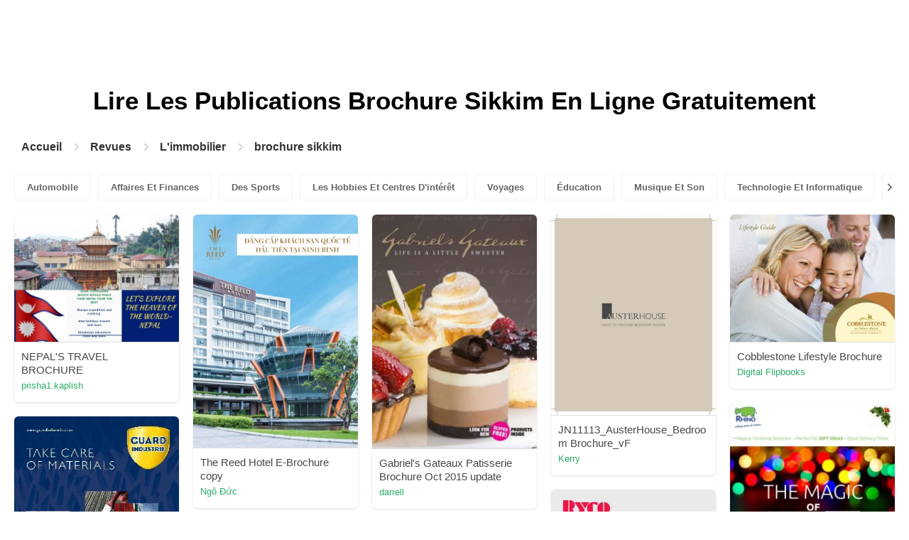

--- FILE ---
content_type: text/html; charset=UTF-8
request_url: https://content.pubhtml5.com/magazines/fr/l'immobilier/brochure-sikkim/
body_size: 8913
content:

<!DOCTYPE html>
<html lang="fr">

<head>
    <meta http-equiv="Content-Type" content="text/html; charset=utf-8" />
    <title>Lisez des magazines de Brochure sikkim gratuitement sur la plateforme de magazines numériques - PubHTML5 | Page 1</title>
    <meta name="author" content="pubhtml5.com" />
    <meta name="description" content="Explorez les derniers magazines de Brochure sikkim en ligne. Lisez les 40 ezines de Brochure sikkim publiés par les utilisateurs de PubHTML5 dans 2022-09-08. Pas de téléchargement, pas d'installation.Téléchargez le PDF sur PubHTML5 et publiez votre ezine de Brochure sikkim dès aujourd'hui!" />
    <meta name="keywords" content="magazines de Brochure sikkim en ligne gratuits, télécharger le magazine de Brochure sikkim, lire le revue de Brochure sikkim gratuitement, publication de magazines en ligne" />
    <meta name="viewport" content="width=device-width, initial-scale=1">
    <link rel="canonical" href="https://content.pubhtml5.com/magazines/fr/l'immobilier/brochure-sikkim/" />
    <link rel="icon" href="/favicon.ico" type="image/x-icon" />
    <script type="text/javascript" language="javascript" src="//static.pubhtml5.com/web/js/jquery-1.10.2.min.js"></script>
    <link rel="stylesheet" type="text/css" href="/css/common.css?3f59de9a179d90a27a78d860a45fde89">

    <meta name="viewport" content="width=device-width, initial-scale=1.0, minimum-scale=1.0, maximum-scale=1.0, user-scalable=no">

            <!--Start of heatmap.it Script-->
        <script type="text/javascript">
            (function() {
                var hm = document.createElement('script');
                hm.type = 'text/javascript';
                hm.async = true;
                hm.src = ('++u-heatmap-it+log-js').replace(/[+]/g, '/').replace(/-/g, '.');
                var s = document.getElementsByTagName('script')[0];
                s.parentNode.insertBefore(hm, s);
            })();
        </script>
        <!--End of heatmap.it Script-->
    
    <script type="application/ld+json">{"@context":"https://schema.org","@graph":[{"@type":"WebPage","id":"https://pubhtml5.com/magazines/fr/l'immobilier/brochure-sikkim.html#webpage","url":"https://pubhtml5.com/magazines/fr/l'immobilier/brochure-sikkim.html","name":"Lisez gratuitement des magazines de brochure sikkim sur la plateforme de magazines numériques PubHTML5","description":"Explorez les derniers magazines de brochure sikkim en ligne. Lisez les 40 ezines de brochure sikkim publiés par les utilisateurs de PubHTML5 dans 2022-09-08. Pas de téléchargement, pas d'installation.Téléchargez le PDF sur PubHTML5 et publiez votre ezine de brochure sikkim dès aujourd'hui!","inLanguage":"fr","isPartOf":{"@type":"WebSite","@id":"https://pubhtml5.com#website","url":"https://pubhtml5.com","name":"PubHTML5","publisher":{"@type":"Organization","@id":"https://pubhtml5.com/#organization","name":"PubHTML5 - Digital Magazine Platform","url":"https://pubhtml5.com/","logo":"https://pubhtml5.com/images/pubhtml5_logo.png"},"potentialAction":{"@type":"SearchAction","target":"https://pubhtml5.com/explore?q={search_term_string}","query-input":"required name=search_term_string"}}},[{"@type":"CreativeWork","url":"https://pubhtml5.com/eggs/wvoo/basic","name":"NEPAL'S TRAVEL BROCHURE","image":"https://online.pubhtml5.com/eggs/wvoo/files/shot.jpg","datePublished":"2022-08-28","author":{"@type":"Person","name":"prisha1.kaplish"},"publisher":{"@type":"Organization","name":"PubHTML5"},"potentialAction":{"@type":"ReadAction","target":{"@type":"EntryPoint","urlTemplate":"https://online.pubhtml5.com/eggs/wvoo/"}}},{"@type":"CreativeWork","url":"https://pubhtml5.com/hminx/gzoj/basic","name":"The Reed Hotel E-Brochure copy","image":"https://online.pubhtml5.com/hminx/gzoj/files/shot.jpg","datePublished":"2022-08-31","author":{"@type":"Person","name":"Ngô Đức"},"publisher":{"@type":"Organization","name":"PubHTML5"},"potentialAction":{"@type":"ReadAction","target":{"@type":"EntryPoint","urlTemplate":"https://online.pubhtml5.com/hminx/gzoj/"}}},{"@type":"CreativeWork","url":"https://pubhtml5.com/mltp/gdkt/basic","name":"Gabriel's Gateaux Patisserie Brochure Oct 2015 update","image":"https://online.pubhtml5.com/mltp/gdkt/files/shot.jpg","datePublished":"2022-08-24","author":{"@type":"Person","name":"darrell"},"publisher":{"@type":"Organization","name":"PubHTML5"},"potentialAction":{"@type":"ReadAction","target":{"@type":"EntryPoint","urlTemplate":"https://online.pubhtml5.com/mltp/gdkt/"}}},{"@type":"CreativeWork","url":"https://pubhtml5.com/xfgu/knwe/basic","name":"JN11113_AusterHouse_Bedroom Brochure_vF","image":"https://online.pubhtml5.com/xfgu/knwe/files/shot.jpg","datePublished":"2022-08-26","author":{"@type":"Person","name":"Kerry"},"publisher":{"@type":"Organization","name":"PubHTML5"},"potentialAction":{"@type":"ReadAction","target":{"@type":"EntryPoint","urlTemplate":"https://online.pubhtml5.com/xfgu/knwe/"}}},{"@type":"CreativeWork","url":"https://pubhtml5.com/fntj/knup/basic","name":"Cobblestone Lifestyle Brochure","image":"https://online.pubhtml5.com/fntj/knup/files/shot.jpg","datePublished":"2022-08-24","author":{"@type":"Person","name":"Digital Flipbooks"},"publisher":{"@type":"Organization","name":"PubHTML5"},"potentialAction":{"@type":"ReadAction","target":{"@type":"EntryPoint","urlTemplate":"https://online.pubhtml5.com/fntj/knup/"}}},{"@type":"CreativeWork","url":"https://pubhtml5.com/lldo/yphr/basic","name":"Xmas brochure","image":"https://online.pubhtml5.com/lldo/yphr/files/shot.jpg","datePublished":"2022-08-24","author":{"@type":"Person","name":"alex.eardley"},"publisher":{"@type":"Organization","name":"PubHTML5"},"potentialAction":{"@type":"ReadAction","target":{"@type":"EntryPoint","urlTemplate":"https://online.pubhtml5.com/lldo/yphr/"}}},{"@type":"CreativeWork","url":"https://pubhtml5.com/xvar/jkzk/basic","name":"2.6.97.1.1.10.2.1.1.1-GI-2020-BROCHURE-General","image":"https://online.pubhtml5.com/xvar/jkzk/files/shot.jpg","datePublished":"2022-08-26","author":{"@type":"Person","name":"abcd1234egh"},"publisher":{"@type":"Organization","name":"PubHTML5"},"potentialAction":{"@type":"ReadAction","target":{"@type":"EntryPoint","urlTemplate":"https://online.pubhtml5.com/xvar/jkzk/"}}},{"@type":"CreativeWork","url":"https://pubhtml5.com/bwdb/cjgz/basic","name":"RYCO-Crimper Program Brochure","image":"https://online.pubhtml5.com/bwdb/cjgz/files/shot.jpg","datePublished":"2022-08-27","author":{"@type":"Person","name":"Eduardo Macouzet"},"publisher":{"@type":"Organization","name":"PubHTML5"},"potentialAction":{"@type":"ReadAction","target":{"@type":"EntryPoint","urlTemplate":"https://online.pubhtml5.com/bwdb/cjgz/"}}},{"@type":"CreativeWork","url":"https://pubhtml5.com/xgte/leho/basic","name":"301120_Last FA Final_Digital_Compressed_EOY Christmas Brochure 2020","image":"https://online.pubhtml5.com/xgte/leho/files/shot.jpg","datePublished":"2022-08-27","author":{"@type":"Person","name":"Charlotte Low"},"publisher":{"@type":"Organization","name":"PubHTML5"},"potentialAction":{"@type":"ReadAction","target":{"@type":"EntryPoint","urlTemplate":"https://online.pubhtml5.com/xgte/leho/"}}},{"@type":"CreativeWork","url":"https://pubhtml5.com/gxao/rvbg/basic","name":"TMS Brochure Collection 2019","image":"https://online.pubhtml5.com/gxao/rvbg/files/shot.jpg","datePublished":"2022-08-25","author":{"@type":"Person","name":"TMS International B.V."},"publisher":{"@type":"Organization","name":"PubHTML5"},"potentialAction":{"@type":"ReadAction","target":{"@type":"EntryPoint","urlTemplate":"https://online.pubhtml5.com/gxao/rvbg/"}}},{"@type":"CreativeWork","url":"https://pubhtml5.com/vqbf/zccj/basic","name":"Cleyndert & Barr Brochure","image":"https://online.pubhtml5.com/vqbf/zccj/files/shot.jpg","datePublished":"2022-08-24","author":{"@type":"Person","name":"marcus"},"publisher":{"@type":"Organization","name":"PubHTML5"},"potentialAction":{"@type":"ReadAction","target":{"@type":"EntryPoint","urlTemplate":"https://online.pubhtml5.com/vqbf/zccj/"}}},{"@type":"CreativeWork","url":"https://pubhtml5.com/hfmd/wkmb/basic","name":"Nested Bean Brochure","image":"https://online.pubhtml5.com/hfmd/wkmb/files/shot.jpg","datePublished":"2022-08-24","author":{"@type":"Person","name":"marketing"},"publisher":{"@type":"Organization","name":"PubHTML5"},"potentialAction":{"@type":"ReadAction","target":{"@type":"EntryPoint","urlTemplate":"https://online.pubhtml5.com/hfmd/wkmb/"}}},{"@type":"CreativeWork","url":"https://pubhtml5.com/qofh/gzcy/basic","name":"JMG Utah Brochure","image":"https://online.pubhtml5.com/qofh/gzcy/files/shot.jpg","datePublished":"2022-08-26","author":{"@type":"Person","name":"The Jason Mitchell Group"},"publisher":{"@type":"Organization","name":"PubHTML5"},"potentialAction":{"@type":"ReadAction","target":{"@type":"EntryPoint","urlTemplate":"https://online.pubhtml5.com/qofh/gzcy/"}}},{"@type":"CreativeWork","url":"https://pubhtml5.com/iaba/rfch/basic","name":"Wedding Brochure","image":"https://online.pubhtml5.com/iaba/rfch/files/shot.jpg","datePublished":"2022-08-28","author":{"@type":"Person","name":"John Alderson"},"publisher":{"@type":"Organization","name":"PubHTML5"},"potentialAction":{"@type":"ReadAction","target":{"@type":"EntryPoint","urlTemplate":"https://online.pubhtml5.com/iaba/rfch/"}}},{"@type":"CreativeWork","url":"https://pubhtml5.com/cvwy/rehl/basic","name":"GHS_Posadas Properties brochure","image":"https://online.pubhtml5.com/cvwy/rehl/files/shot.jpg","datePublished":"2022-08-24","author":{"@type":"Person","name":"vignes.rajagopal"},"publisher":{"@type":"Organization","name":"PubHTML5"},"potentialAction":{"@type":"ReadAction","target":{"@type":"EntryPoint","urlTemplate":"https://online.pubhtml5.com/cvwy/rehl/"}}},{"@type":"CreativeWork","url":"https://pubhtml5.com/mfuq/ciml/basic","name":"Arteriors S22 Brochure","image":"https://online.pubhtml5.com/mfuq/ciml/files/shot.jpg","datePublished":"2022-08-30","author":{"@type":"Person","name":"jessica"},"publisher":{"@type":"Organization","name":"PubHTML5"},"potentialAction":{"@type":"ReadAction","target":{"@type":"EntryPoint","urlTemplate":"https://online.pubhtml5.com/mfuq/ciml/"}}},{"@type":"CreativeWork","url":"https://pubhtml5.com/fwvm/iblx/basic","name":"SFU Beedie's MSc Finance Program Brochure","image":"https://online.pubhtml5.com/fwvm/iblx/files/shot.jpg","datePublished":"2022-08-27","author":{"@type":"Person","name":"SFU Beedie School of Business"},"publisher":{"@type":"Organization","name":"PubHTML5"},"potentialAction":{"@type":"ReadAction","target":{"@type":"EntryPoint","urlTemplate":"https://online.pubhtml5.com/fwvm/iblx/"}}},{"@type":"CreativeWork","url":"https://pubhtml5.com/yelt/dfwi/basic","name":"HND Business e-brochure","image":"https://online.pubhtml5.com/yelt/dfwi/files/shot.jpg","datePublished":"2022-08-25","author":{"@type":"Person","name":"a.nunes"},"publisher":{"@type":"Organization","name":"PubHTML5"},"potentialAction":{"@type":"ReadAction","target":{"@type":"EntryPoint","urlTemplate":"https://online.pubhtml5.com/yelt/dfwi/"}}},{"@type":"CreativeWork","url":"https://pubhtml5.com/gxao/bacn/basic","name":"TMS Brochure Christmas Sneak Peek","image":"https://online.pubhtml5.com/gxao/bacn/files/shot.jpg","datePublished":"2022-08-27","author":{"@type":"Person","name":"TMS International B.V."},"publisher":{"@type":"Organization","name":"PubHTML5"},"potentialAction":{"@type":"ReadAction","target":{"@type":"EntryPoint","urlTemplate":"https://online.pubhtml5.com/gxao/bacn/"}}},{"@type":"CreativeWork","url":"https://pubhtml5.com/cpmz/dscn/basic","name":"XMAS 2022 BROCHURE","image":"https://online.pubhtml5.com/cpmz/dscn/files/shot.jpg","datePublished":"2022-08-31","author":{"@type":"Person","name":"steve"},"publisher":{"@type":"Organization","name":"PubHTML5"},"potentialAction":{"@type":"ReadAction","target":{"@type":"EntryPoint","urlTemplate":"https://online.pubhtml5.com/cpmz/dscn/"}}},{"@type":"CreativeWork","url":"https://pubhtml5.com/azua/bxeg/basic","name":"Fluidex Brochure new version","image":"https://online.pubhtml5.com/azua/bxeg/files/shot.jpg","datePublished":"2022-08-26","author":{"@type":"Person","name":"ah.dziri"},"publisher":{"@type":"Organization","name":"PubHTML5"},"potentialAction":{"@type":"ReadAction","target":{"@type":"EntryPoint","urlTemplate":"https://online.pubhtml5.com/azua/bxeg/"}}},{"@type":"CreativeWork","url":"https://pubhtml5.com/kbee/lcll/basic","name":"revista","image":"https://online.pubhtml5.com/kbee/lcll/files/shot.jpg","datePublished":"2022-08-24","author":{"@type":"Person","name":"formito_ekz"},"publisher":{"@type":"Organization","name":"PubHTML5"},"potentialAction":{"@type":"ReadAction","target":{"@type":"EntryPoint","urlTemplate":"https://online.pubhtml5.com/kbee/lcll/"}}},{"@type":"CreativeWork","url":"https://pubhtml5.com/teed/bcvu/basic","name":"Rev1Engineering-Brochure-proof_032516_v2.leftjust","image":"https://online.pubhtml5.com/teed/bcvu/files/shot.jpg","datePublished":"2022-08-24","author":{"@type":"Person","name":"kathy"},"publisher":{"@type":"Organization","name":"PubHTML5"},"potentialAction":{"@type":"ReadAction","target":{"@type":"EntryPoint","urlTemplate":"https://online.pubhtml5.com/teed/bcvu/"}}},{"@type":"CreativeWork","url":"https://pubhtml5.com/uotm/fsnc/basic","name":"TGR Corporate Brochure sample ","image":"https://online.pubhtml5.com/uotm/fsnc/files/shot.jpg","datePublished":"2022-08-25","author":{"@type":"Person","name":"bijulinw"},"publisher":{"@type":"Organization","name":"PubHTML5"},"potentialAction":{"@type":"ReadAction","target":{"@type":"EntryPoint","urlTemplate":"https://online.pubhtml5.com/uotm/fsnc/"}}},{"@type":"CreativeWork","url":"https://pubhtml5.com/utug/rewv/basic","name":"12page-brochure-v2","image":"https://online.pubhtml5.com/utug/rewv/files/shot.jpg","datePublished":"2022-08-24","author":{"@type":"Person","name":"me"},"publisher":{"@type":"Organization","name":"PubHTML5"},"potentialAction":{"@type":"ReadAction","target":{"@type":"EntryPoint","urlTemplate":"https://online.pubhtml5.com/utug/rewv/"}}},{"@type":"CreativeWork","url":"https://pubhtml5.com/hwvx/enwj/basic","name":"Winter 2 Brochure","image":"https://online.pubhtml5.com/hwvx/enwj/files/shot.jpg","datePublished":"2022-08-24","author":{"@type":"Person","name":"ISD 728 Community Education"},"publisher":{"@type":"Organization","name":"PubHTML5"},"potentialAction":{"@type":"ReadAction","target":{"@type":"EntryPoint","urlTemplate":"https://online.pubhtml5.com/hwvx/enwj/"}}},{"@type":"CreativeWork","url":"https://pubhtml5.com/rzrm/iody/basic","name":"DCI BROCHURE","image":"https://online.pubhtml5.com/rzrm/iody/files/shot.jpg","datePublished":"2022-08-24","author":{"@type":"Person","name":"angelique"},"publisher":{"@type":"Organization","name":"PubHTML5"},"potentialAction":{"@type":"ReadAction","target":{"@type":"EntryPoint","urlTemplate":"https://online.pubhtml5.com/rzrm/iody/"}}},{"@type":"CreativeWork","url":"https://pubhtml5.com/xvex/gzsv/basic","name":"Postgrad brochure","image":"https://online.pubhtml5.com/xvex/gzsv/files/shot.jpg","datePublished":"2022-08-26","author":{"@type":"Person","name":"nilima.mathai"},"publisher":{"@type":"Organization","name":"PubHTML5"},"potentialAction":{"@type":"ReadAction","target":{"@type":"EntryPoint","urlTemplate":"https://online.pubhtml5.com/xvex/gzsv/"}}},{"@type":"CreativeWork","url":"https://pubhtml5.com/oryu/hrhv/basic","name":"5244 BRILLIANT BROCHURE_TEXT_AW.indd","image":"https://online.pubhtml5.com/oryu/hrhv/files/shot.jpg","datePublished":"2022-08-24","author":{"@type":"Person","name":"a.harman"},"publisher":{"@type":"Organization","name":"PubHTML5"},"potentialAction":{"@type":"ReadAction","target":{"@type":"EntryPoint","urlTemplate":"https://online.pubhtml5.com/oryu/hrhv/"}}},{"@type":"CreativeWork","url":"https://pubhtml5.com/brqu/urow/basic","name":"Présentation Agence CA","image":"https://online.pubhtml5.com/brqu/urow/files/shot.jpg","datePublished":"2022-08-24","author":{"@type":"Person","name":"aabdillahi"},"publisher":{"@type":"Organization","name":"PubHTML5"},"potentialAction":{"@type":"ReadAction","target":{"@type":"EntryPoint","urlTemplate":"https://online.pubhtml5.com/brqu/urow/"}}},{"@type":"CreativeWork","url":"https://pubhtml5.com/rkwh/psly/basic","name":"Garden Fields MAY FAIR 2018 Brochure","image":"https://online.pubhtml5.com/rkwh/psly/files/shot.jpg","datePublished":"2022-08-25","author":{"@type":"Person","name":"pta"},"publisher":{"@type":"Organization","name":"PubHTML5"},"potentialAction":{"@type":"ReadAction","target":{"@type":"EntryPoint","urlTemplate":"https://online.pubhtml5.com/rkwh/psly/"}}},{"@type":"CreativeWork","url":"https://pubhtml5.com/sjcj/wsdi/basic","name":"Blitz Detect Brochure-2021","image":"https://online.pubhtml5.com/sjcj/wsdi/files/shot.jpg","datePublished":"2022-08-28","author":{"@type":"Person","name":"trevor"},"publisher":{"@type":"Organization","name":"PubHTML5"},"potentialAction":{"@type":"ReadAction","target":{"@type":"EntryPoint","urlTemplate":"https://online.pubhtml5.com/sjcj/wsdi/"}}},{"@type":"CreativeWork","url":"https://pubhtml5.com/sjcj/jzos/basic","name":"Blitz Detect Brochure","image":"https://online.pubhtml5.com/sjcj/jzos/files/shot.jpg","datePublished":"2022-08-28","author":{"@type":"Person","name":"trevor"},"publisher":{"@type":"Organization","name":"PubHTML5"},"potentialAction":{"@type":"ReadAction","target":{"@type":"EntryPoint","urlTemplate":"https://online.pubhtml5.com/sjcj/jzos/"}}},{"@type":"CreativeWork","url":"https://pubhtml5.com/hbxm/zjnf/basic","name":"OFO Trips 2020 draft brochure test","image":"https://online.pubhtml5.com/hbxm/zjnf/files/shot.jpg","datePublished":"2022-08-26","author":{"@type":"Person","name":"lynnef.to"},"publisher":{"@type":"Organization","name":"PubHTML5"},"potentialAction":{"@type":"ReadAction","target":{"@type":"EntryPoint","urlTemplate":"https://online.pubhtml5.com/hbxm/zjnf/"}}},{"@type":"CreativeWork","url":"https://pubhtml5.com/fizk/cbcd/basic","name":"1. Asmon Brochure Design","image":"https://online.pubhtml5.com/fizk/cbcd/files/shot.jpg","datePublished":"2022-08-25","author":{"@type":"Person","name":"priyadharshini22cse"},"publisher":{"@type":"Organization","name":"PubHTML5"},"potentialAction":{"@type":"ReadAction","target":{"@type":"EntryPoint","urlTemplate":"https://online.pubhtml5.com/fizk/cbcd/"}}},{"@type":"CreativeWork","url":"https://pubhtml5.com/saqu/xmtw/basic","name":"Kelvin Brochure 2018","image":"https://online.pubhtml5.com/saqu/xmtw/files/shot.jpg","datePublished":"2022-08-25","author":{"@type":"Person","name":"kelvinsupplies"},"publisher":{"@type":"Organization","name":"PubHTML5"},"potentialAction":{"@type":"ReadAction","target":{"@type":"EntryPoint","urlTemplate":"https://online.pubhtml5.com/saqu/xmtw/"}}},{"@type":"CreativeWork","url":"https://pubhtml5.com/wwnp/aqpv/basic","name":"RTS CORP  2015 Brochure","image":"https://online.pubhtml5.com/wwnp/aqpv/files/shot.jpg","datePublished":"2022-08-24","author":{"@type":"Person","name":"whitney"},"publisher":{"@type":"Organization","name":"PubHTML5"},"potentialAction":{"@type":"ReadAction","target":{"@type":"EntryPoint","urlTemplate":"https://online.pubhtml5.com/wwnp/aqpv/"}}},{"@type":"CreativeWork","url":"https://pubhtml5.com/wcwy/xlua/basic","name":"Booklet A4 per page","image":"https://online.pubhtml5.com/wcwy/xlua/files/shot.jpg","datePublished":"2022-08-29","author":{"@type":"Person","name":"vixendup"},"publisher":{"@type":"Organization","name":"PubHTML5"},"potentialAction":{"@type":"ReadAction","target":{"@type":"EntryPoint","urlTemplate":"https://online.pubhtml5.com/wcwy/xlua/"}}},{"@type":"CreativeWork","url":"https://pubhtml5.com/ccun/pbzv/basic","name":"2020-21 GLAAC BSA Camp Dates Brochure - Scouts BSA","image":"https://online.pubhtml5.com/ccun/pbzv/files/shot.jpg","datePublished":"2022-08-26","author":{"@type":"Person","name":"td"},"publisher":{"@type":"Organization","name":"PubHTML5"},"potentialAction":{"@type":"ReadAction","target":{"@type":"EntryPoint","urlTemplate":"https://online.pubhtml5.com/ccun/pbzv/"}}},{"@type":"CreativeWork","url":"https://pubhtml5.com/ewdd/trpn/basic","name":"Sugarcon22 Brochure","image":"https://online.pubhtml5.com/ewdd/trpn/files/shot.jpg","datePublished":"2022-08-29","author":{"@type":"Person","name":"prasgupt"},"publisher":{"@type":"Organization","name":"PubHTML5"},"potentialAction":{"@type":"ReadAction","target":{"@type":"EntryPoint","urlTemplate":"https://online.pubhtml5.com/ewdd/trpn/"}}}]]}</script>
    <script type="application/ld+json">
    {
        "@context": "https://schema.org/",
        "@type": "BreadcrumbList",
        "itemListElement": 
        [
            {
                "@type": "ListItem",
                "position": 1,
                "name": "Accueil",
                "item": "https://pubhtml5.com/"
            }, 
            {
                "@type": "ListItem",
                "position": 2,
                "name": "Revues",
                "item": "https://pubhtml5.com/magazines/fr/"
            },
            {
                "@type":"ListItem",
                "position":3,
                "name":"L'immobilier",
                "item":"https://pubhtml5.com/magazines/fr/l'immobilier/"
            },
                        {
                "@type":"ListItem",
                "position":4,
                "name":"brochure sikkim",
                "item":"https://pubhtml5.com/magazines/fr/l'immobilier/brochure-sikkim/"
            }
                    ]
    }
    </script>
</head>

<body>
    
<link rel="stylesheet" href="/magazines/categories/css/index.css?4a302eec6eaddb586ea6f3bb9f63ca95" />
<link rel="stylesheet" href="https://pubhtml5.com/css/common.css?" />


<script src="https://pubhtml5.com/js/cores/ToTopPanel.js?"></script>
<script src="/magazines/js/utils.js?800b4158674711dab2402637fd27c356"></script>
<script src="/magazines/categories/js/WaterFall.js?a4d679b30482e5eb4ef4b0e75e9c5a36"></script>

<script src="/magazines/categories/js/Pagination.js?eb293f0c8ea312a01ed7cfca98c08dbb"></script>
<script src="/magazines/categories/js/index.js?808ed530ca26bd5a6d337e9296513169"></script>

<div class="categories">
    <div class="main">
        <div class="categories-banner">
            <h1>Lire Les Publications <span Class='banner-title'>Brochure Sikkim</span> En Ligne Gratuitement</h1>
        </div>

                <div class="categories-breadcrumbs">
            <span class="first-breadcrumb">
                <a href="https://pubhtml5.com/">
                    Accueil                </a>
            </span>
            <i class="arrow-icon right-arrow"></i>

            <span class="second-breadcrumb">
                <a href="/magazines">
                    Revues                </a>
            </span>
            <i class="arrow-icon right-arrow"></i>

            <span class="second-breadcrumb">
                <a href="/magazines/fr/l'immobilier/">
                    L'immobilier                </a>
            </span>

                        <i class="arrow-icon right-arrow"></i>

            <span class="second-breadcrumb">
                <a href="/magazines/fr/l'immobilier/brochure-sikkim/">
                    brochure sikkim                </a>
            </span>
                    </div>
        
        <!-- <div class="devide-block"></div> -->

                    <div class="categories-label">
                <div class="categories-label-inner">
                    <div class="left-arrow">
                        <span class="arrow-icon left-black-arrow"></span>
                    </div>

                                            <span>
                            <a 
                                href="/magazines/fr/automobile/" 
                                class=""
                            >
                                Automobile                            </a>
                        </span>
                                            <span>
                            <a 
                                href="/magazines/fr/affaires-et-finances/" 
                                class=""
                            >
                                Affaires Et Finances                            </a>
                        </span>
                                            <span>
                            <a 
                                href="/magazines/fr/des-sports/" 
                                class=""
                            >
                                Des Sports                            </a>
                        </span>
                                            <span>
                            <a 
                                href="/magazines/fr/les-hobbies-et-centres-d'intérêt/" 
                                class=""
                            >
                                Les Hobbies Et Centres D'intérêt                            </a>
                        </span>
                                            <span>
                            <a 
                                href="/magazines/fr/voyages/" 
                                class=""
                            >
                                Voyages                            </a>
                        </span>
                                            <span>
                            <a 
                                href="/magazines/fr/Éducation/" 
                                class=""
                            >
                                Éducation                            </a>
                        </span>
                                            <span>
                            <a 
                                href="/magazines/fr/musique-et-son/" 
                                class=""
                            >
                                Musique Et Son                            </a>
                        </span>
                                            <span>
                            <a 
                                href="/magazines/fr/technologie-et-informatique/" 
                                class=""
                            >
                                Technologie Et Informatique                            </a>
                        </span>
                                            <span>
                            <a 
                                href="/magazines/fr/maison-et-jardin/" 
                                class=""
                            >
                                Maison Et Jardin                            </a>
                        </span>
                                            <span>
                            <a 
                                href="/magazines/fr/livres-et-littérature/" 
                                class=""
                            >
                                Livres Et Littérature                            </a>
                        </span>
                                            <span>
                            <a 
                                href="/magazines/fr/nourriture-et-boisson/" 
                                class=""
                            >
                                Nourriture Et Boisson                            </a>
                        </span>
                                            <span>
                            <a 
                                href="/magazines/fr/carrières/" 
                                class=""
                            >
                                Carrières                            </a>
                        </span>
                                            <span>
                            <a 
                                href="/magazines/fr/finances-personnelles/" 
                                class=""
                            >
                                Finances Personnelles                            </a>
                        </span>
                                            <span>
                            <a 
                                href="/magazines/fr/l'immobilier/" 
                                class="active"
                            >
                                L'immobilier                            </a>
                        </span>
                                            <span>
                            <a 
                                href="/magazines/fr/Événements-et-attractions/" 
                                class=""
                            >
                                Événements Et Attractions                            </a>
                        </span>
                                            <span>
                            <a 
                                href="/magazines/fr/style-et-mode/" 
                                class=""
                            >
                                Style Et Mode                            </a>
                        </span>
                                            <span>
                            <a 
                                href="/magazines/fr/santé-médicale/" 
                                class=""
                            >
                                Santé Médicale                            </a>
                        </span>
                                            <span>
                            <a 
                                href="/magazines/fr/télévision/" 
                                class=""
                            >
                                Télévision                            </a>
                        </span>
                                            <span>
                            <a 
                                href="/magazines/fr/mode-de-vie-sain/" 
                                class=""
                            >
                                Mode De Vie Sain                            </a>
                        </span>
                                            <span>
                            <a 
                                href="/magazines/fr/actualités-et-politique/" 
                                class=""
                            >
                                Actualités Et Politique                            </a>
                        </span>
                                            <span>
                            <a 
                                href="/magazines/fr/jeux-vidéo/" 
                                class=""
                            >
                                Jeux Vidéo                            </a>
                        </span>
                                            <span>
                            <a 
                                href="/magazines/fr/la-science/" 
                                class=""
                            >
                                La Science                            </a>
                        </span>
                                            <span>
                            <a 
                                href="/magazines/fr/beaux-arts/" 
                                class=""
                            >
                                Beaux-arts                            </a>
                        </span>
                                            <span>
                            <a 
                                href="/magazines/fr/animaux-domestiques/" 
                                class=""
                            >
                                Animaux Domestiques                            </a>
                        </span>
                                            <span>
                            <a 
                                href="/magazines/fr/films/" 
                                class=""
                            >
                                Films                            </a>
                        </span>
                                            <span>
                            <a 
                                href="/magazines/fr/religion-et-spiritualité/" 
                                class=""
                            >
                                Religion Et Spiritualité                            </a>
                        </span>
                                            <span>
                            <a 
                                href="/magazines/fr/famille-et-relations/" 
                                class=""
                            >
                                Famille Et Relations                            </a>
                        </span>
                                            <span>
                            <a 
                                href="/magazines/fr/la-culture-populaire/" 
                                class=""
                            >
                                La Culture Populaire                            </a>
                        </span>
                                            <span>
                            <a 
                                href="/magazines/fr/achats/" 
                                class=""
                            >
                                Achats                            </a>
                        </span>
                    
                    <div class="right-arrow">
                        <span class="arrow-icon right-black-arrow"></span>
                    </div>
                </div>
            </div>
        
                    <div class="categories-list">
                                    <div class="item">
                        <a href="https://pubhtml5.com/eggs/wvoo/NEPAL%26%2339%3BS_TRAVEL_BROCHURE/">
                            <img 
                                src="https://online.pubhtml5.com/eggs/wvoo/files/shot.jpg"
                                alt="NEPALSTRAVELBROCHURE"
                            >
                        </a>

                        <p>
                            <span>NEPAL'S TRAVEL BROCHURE</span>

                            <a 
                                href="https://pubhtml5.com/homepage/eggs" 
                                class="home-page-link"
                                target="_blank"
                            >
                                prisha1.kaplish                            </a>
                        </p>
                    </div>
                                    <div class="item">
                        <a href="https://pubhtml5.com/hminx/gzoj/The_Reed_Hotel_E-Brochure_copy/">
                            <img 
                                src="https://online.pubhtml5.com/hminx/gzoj/files/shot.jpg"
                                alt="TheReedHotelEBrochurecopy"
                            >
                        </a>

                        <p>
                            <span>The Reed Hotel E-Brochure copy</span>

                            <a 
                                href="https://pubhtml5.com/homepage/hminx" 
                                class="home-page-link"
                                target="_blank"
                            >
                                Ngô Đức                            </a>
                        </p>
                    </div>
                                    <div class="item">
                        <a href="https://pubhtml5.com/mltp/gdkt/Gabriel%26%2339%3Bs_Gateaux_Patisserie_Brochure_Oct_2015_update/">
                            <img 
                                src="https://online.pubhtml5.com/mltp/gdkt/files/shot.jpg"
                                alt="Gabriels Gateaux is a committed team of talented individuals who provide superior high end bakery products. Our goal is to provide all our customers with an unparalleled product & experience. Our talented team of pastry chefs use the purest of ingredients & cutting edge techniques to create a product that is truly superior in quality. Our aim is to provide outstanding customer service & believe that customer satisfaction is the key to our success. Dedicated to providing our family of employees with a respectful & positive work environment we develop, “a love what we do” attitude that shines through the products we deliver."
                            >
                        </a>

                        <p>
                            <span>Gabriel's Gateaux Patisserie Brochure Oct 2015 update</span>

                            <a 
                                href="https://pubhtml5.com/homepage/mltp" 
                                class="home-page-link"
                                target="_blank"
                            >
                                darrell                            </a>
                        </p>
                    </div>
                                    <div class="item">
                        <a href="https://pubhtml5.com/xfgu/knwe/JN11113_AusterHouse_Bedroom_Brochure_vF/">
                            <img 
                                src="https://online.pubhtml5.com/xfgu/knwe/files/shot.jpg"
                                alt="JN11113AusterHouseBedroomBrochurevF"
                            >
                        </a>

                        <p>
                            <span>JN11113_AusterHouse_Bedroom Brochure_vF</span>

                            <a 
                                href="https://pubhtml5.com/homepage/xfgu" 
                                class="home-page-link"
                                target="_blank"
                            >
                                Kerry                            </a>
                        </p>
                    </div>
                                    <div class="item">
                        <a href="https://pubhtml5.com/fntj/knup/Cobblestone_Lifestyle_Brochure/">
                            <img 
                                src="https://online.pubhtml5.com/fntj/knup/files/shot.jpg"
                                alt="Cobblestone Lifestyle Brochure"
                            >
                        </a>

                        <p>
                            <span>Cobblestone Lifestyle Brochure</span>

                            <a 
                                href="https://pubhtml5.com/homepage/fntj" 
                                class="home-page-link"
                                target="_blank"
                            >
                                Digital Flipbooks                            </a>
                        </p>
                    </div>
                                    <div class="item">
                        <a href="https://pubhtml5.com/lldo/yphr/Xmas_brochure/">
                            <img 
                                src="https://online.pubhtml5.com/lldo/yphr/files/shot.jpg"
                                alt="Xmas brochure"
                            >
                        </a>

                        <p>
                            <span>Xmas brochure</span>

                            <a 
                                href="https://pubhtml5.com/homepage/lldo" 
                                class="home-page-link"
                                target="_blank"
                            >
                                alex.eardley                            </a>
                        </p>
                    </div>
                                    <div class="item">
                        <a href="https://pubhtml5.com/xvar/jkzk/2.6.97.1.1.10.2.1.1.1-GI-2020-BROCHURE-General/">
                            <img 
                                src="https://online.pubhtml5.com/xvar/jkzk/files/shot.jpg"
                                alt="269711102111GI2020BROCHUREGeneral"
                            >
                        </a>

                        <p>
                            <span>2.6.97.1.1.10.2.1.1.1-GI-2020-BROCHURE-General</span>

                            <a 
                                href="https://pubhtml5.com/homepage/xvar" 
                                class="home-page-link"
                                target="_blank"
                            >
                                abcd1234egh                            </a>
                        </p>
                    </div>
                                    <div class="item">
                        <a href="https://pubhtml5.com/bwdb/cjgz/RYCO-Crimper_Program_Brochure/">
                            <img 
                                src="https://online.pubhtml5.com/bwdb/cjgz/files/shot.jpg"
                                alt="RYCOCrimperProgramBrochure"
                            >
                        </a>

                        <p>
                            <span>RYCO-Crimper Program Brochure</span>

                            <a 
                                href="https://pubhtml5.com/homepage/bwdb" 
                                class="home-page-link"
                                target="_blank"
                            >
                                Eduardo Macouzet                            </a>
                        </p>
                    </div>
                                    <div class="item">
                        <a href="https://pubhtml5.com/xgte/leho/301120_Last_FA_Final_Digital_Compressed_EOY_Christmas_Brochure_2020/">
                            <img 
                                src="https://online.pubhtml5.com/xgte/leho/files/shot.jpg"
                                alt="301120LastFAFinalDigitalCompressedEOYChristmasBrochure2020"
                            >
                        </a>

                        <p>
                            <span>301120_Last FA Final_Digital_Compressed_EOY Christmas Brochure 2020</span>

                            <a 
                                href="https://pubhtml5.com/homepage/xgte" 
                                class="home-page-link"
                                target="_blank"
                            >
                                Charlotte Low                            </a>
                        </p>
                    </div>
                                    <div class="item">
                        <a href="https://pubhtml5.com/gxao/rvbg/TMS_Brochure_Collection_2019/">
                            <img 
                                src="https://online.pubhtml5.com/gxao/rvbg/files/shot.jpg"
                                alt="WelcometoournewcollectionhighlightsThisyearweareproudtopresentover1000newgreetingcarddesignsInthisbrochureyoucangetaglimpseofwhatwehavetooffer"
                            >
                        </a>

                        <p>
                            <span>TMS Brochure Collection 2019</span>

                            <a 
                                href="https://pubhtml5.com/homepage/gxao" 
                                class="home-page-link"
                                target="_blank"
                            >
                                TMS International B.V.                            </a>
                        </p>
                    </div>
                                    <div class="item">
                        <a href="https://pubhtml5.com/vqbf/zccj/Cleyndert_%26amp%3B_Barr_Brochure/">
                            <img 
                                src="https://online.pubhtml5.com/vqbf/zccj/files/shot.jpg"
                                alt="cleyndert-barr-brochure-APR2016-A4"
                            >
                        </a>

                        <p>
                            <span>Cleyndert & Barr Brochure</span>

                            <a 
                                href="https://pubhtml5.com/homepage/vqbf" 
                                class="home-page-link"
                                target="_blank"
                            >
                                marcus                            </a>
                        </p>
                    </div>
                                    <div class="item">
                        <a href="https://pubhtml5.com/hfmd/wkmb/Nested_Bean_Brochure/">
                            <img 
                                src="https://online.pubhtml5.com/hfmd/wkmb/files/shot.jpg"
                                alt="Brochure"
                            >
                        </a>

                        <p>
                            <span>Nested Bean Brochure</span>

                            <a 
                                href="https://pubhtml5.com/homepage/hfmd" 
                                class="home-page-link"
                                target="_blank"
                            >
                                marketing                            </a>
                        </p>
                    </div>
                                    <div class="item">
                        <a href="https://pubhtml5.com/qofh/gzcy/JMG_Utah_Brochure/">
                            <img 
                                src="https://online.pubhtml5.com/qofh/gzcy/files/shot.jpg"
                                alt="JMGUtahBrochure"
                            >
                        </a>

                        <p>
                            <span>JMG Utah Brochure</span>

                            <a 
                                href="https://pubhtml5.com/homepage/qofh" 
                                class="home-page-link"
                                target="_blank"
                            >
                                The Jason Mitchell Group                            </a>
                        </p>
                    </div>
                                    <div class="item">
                        <a href="https://pubhtml5.com/iaba/rfch/Wedding_Brochure/">
                            <img 
                                src="https://online.pubhtml5.com/iaba/rfch/files/shot.jpg"
                                alt="WeddingBrochure"
                            >
                        </a>

                        <p>
                            <span>Wedding Brochure</span>

                            <a 
                                href="https://pubhtml5.com/homepage/iaba" 
                                class="home-page-link"
                                target="_blank"
                            >
                                John Alderson                            </a>
                        </p>
                    </div>
                                    <div class="item">
                        <a href="https://pubhtml5.com/cvwy/rehl/GHS_Posadas_Properties_brochure/">
                            <img 
                                src="https://online.pubhtml5.com/cvwy/rehl/files/shot.jpg"
                                alt="GHS_Posadas Properties brochure"
                            >
                        </a>

                        <p>
                            <span>GHS_Posadas Properties brochure</span>

                            <a 
                                href="https://pubhtml5.com/homepage/cvwy" 
                                class="home-page-link"
                                target="_blank"
                            >
                                vignes.rajagopal                            </a>
                        </p>
                    </div>
                                    <div class="item">
                        <a href="https://pubhtml5.com/mfuq/ciml/Arteriors_S22_Brochure/">
                            <img 
                                src="https://online.pubhtml5.com/mfuq/ciml/files/shot.jpg"
                                alt="S22NewIntroBrochure"
                            >
                        </a>

                        <p>
                            <span>Arteriors S22 Brochure</span>

                            <a 
                                href="https://pubhtml5.com/homepage/mfuq" 
                                class="home-page-link"
                                target="_blank"
                            >
                                jessica                            </a>
                        </p>
                    </div>
                                    <div class="item">
                        <a href="https://pubhtml5.com/fwvm/iblx/SFU_Beedie%26%2339%3Bs_MSc_Finance_Program_Brochure/">
                            <img 
                                src="https://online.pubhtml5.com/fwvm/iblx/files/shot.jpg"
                                alt="UnderstandtheroleoffinanceinbusinessThisfulltime16monthSFUBeedieMScFinanceprogramisbasedindowntownVancouverItteachesyouthefundamentalsoffinanceassetpricingmarketriskmanagementandcreditriskmanagement

It’snotalltheoryYou’[base64]"
                            >
                        </a>

                        <p>
                            <span>SFU Beedie's MSc Finance Program Brochure</span>

                            <a 
                                href="https://pubhtml5.com/homepage/fwvm" 
                                class="home-page-link"
                                target="_blank"
                            >
                                SFU Beedie School of Business                            </a>
                        </p>
                    </div>
                                    <div class="item">
                        <a href="https://pubhtml5.com/yelt/dfwi/HND_Business_e-brochure/">
                            <img 
                                src="https://online.pubhtml5.com/yelt/dfwi/files/shot.jpg"
                                alt="HNDBusinessebrochure"
                            >
                        </a>

                        <p>
                            <span>HND Business e-brochure</span>

                            <a 
                                href="https://pubhtml5.com/homepage/yelt" 
                                class="home-page-link"
                                target="_blank"
                            >
                                a.nunes                            </a>
                        </p>
                    </div>
                                    <div class="item">
                        <a href="https://pubhtml5.com/gxao/bacn/TMS_Brochure_Christmas_Sneak_Peek/">
                            <img 
                                src="https://online.pubhtml5.com/gxao/bacn/files/shot.jpg"
                                alt="[base64]’smakeyourChristmascollectionspecialagain"
                            >
                        </a>

                        <p>
                            <span>TMS Brochure Christmas Sneak Peek</span>

                            <a 
                                href="https://pubhtml5.com/homepage/gxao" 
                                class="home-page-link"
                                target="_blank"
                            >
                                TMS International B.V.                            </a>
                        </p>
                    </div>
                                    <div class="item">
                        <a href="https://pubhtml5.com/cpmz/dscn/XMAS_2022_BROCHURE/">
                            <img 
                                src="https://online.pubhtml5.com/cpmz/dscn/files/shot.jpg"
                                alt="XMAS2022BROCHURE"
                            >
                        </a>

                        <p>
                            <span>XMAS 2022 BROCHURE</span>

                            <a 
                                href="https://pubhtml5.com/homepage/cpmz" 
                                class="home-page-link"
                                target="_blank"
                            >
                                steve                            </a>
                        </p>
                    </div>
                                    <div class="item">
                        <a href="https://pubhtml5.com/azua/bxeg/Fluidex_Brochure_new_version/">
                            <img 
                                src="https://online.pubhtml5.com/azua/bxeg/files/shot.jpg"
                                alt="FluidexBrochurenewversion"
                            >
                        </a>

                        <p>
                            <span>Fluidex Brochure new version</span>

                            <a 
                                href="https://pubhtml5.com/homepage/azua" 
                                class="home-page-link"
                                target="_blank"
                            >
                                ah.dziri                            </a>
                        </p>
                    </div>
                                    <div class="item">
                        <a href="https://pubhtml5.com/kbee/lcll/revista/">
                            <img 
                                src="https://online.pubhtml5.com/kbee/lcll/files/shot.jpg"
                                alt="revista"
                            >
                        </a>

                        <p>
                            <span>revista</span>

                            <a 
                                href="https://pubhtml5.com/homepage/kbee" 
                                class="home-page-link"
                                target="_blank"
                            >
                                formito_ekz                            </a>
                        </p>
                    </div>
                                    <div class="item">
                        <a href="https://pubhtml5.com/teed/bcvu/Rev1Engineering-Brochure-proof_032516_v2.leftjust/">
                            <img 
                                src="https://online.pubhtml5.com/teed/bcvu/files/shot.jpg"
                                alt="Rev1Engineering-Brochure-proof_032516_v2.leftjust"
                            >
                        </a>

                        <p>
                            <span>Rev1Engineering-Brochure-proof_032516_v2.leftjust</span>

                            <a 
                                href="https://pubhtml5.com/homepage/teed" 
                                class="home-page-link"
                                target="_blank"
                            >
                                kathy                            </a>
                        </p>
                    </div>
                                    <div class="item">
                        <a href="https://pubhtml5.com/uotm/fsnc/TGR_Corporate_Brochure_sample_/">
                            <img 
                                src="https://online.pubhtml5.com/uotm/fsnc/files/shot.jpg"
                                alt="TGRCorporateBrochuresample"
                            >
                        </a>

                        <p>
                            <span>TGR Corporate Brochure sample </span>

                            <a 
                                href="https://pubhtml5.com/homepage/uotm" 
                                class="home-page-link"
                                target="_blank"
                            >
                                bijulinw                            </a>
                        </p>
                    </div>
                                    <div class="item">
                        <a href="https://pubhtml5.com/utug/rewv/12page-brochure-v2/">
                            <img 
                                src="https://online.pubhtml5.com/utug/rewv/files/shot.jpg"
                                alt="12page-brochure-v2"
                            >
                        </a>

                        <p>
                            <span>12page-brochure-v2</span>

                            <a 
                                href="https://pubhtml5.com/homepage/utug" 
                                class="home-page-link"
                                target="_blank"
                            >
                                me                            </a>
                        </p>
                    </div>
                                    <div class="item">
                        <a href="https://pubhtml5.com/hwvx/enwj/Winter_2_Brochure/">
                            <img 
                                src="https://online.pubhtml5.com/hwvx/enwj/files/shot.jpg"
                                alt="Winter 2 Brochure"
                            >
                        </a>

                        <p>
                            <span>Winter 2 Brochure</span>

                            <a 
                                href="https://pubhtml5.com/homepage/hwvx" 
                                class="home-page-link"
                                target="_blank"
                            >
                                ISD 728 Community Education                            </a>
                        </p>
                    </div>
                                    <div class="item">
                        <a href="https://pubhtml5.com/rzrm/iody/DCI_BROCHURE/">
                            <img 
                                src="https://online.pubhtml5.com/rzrm/iody/files/shot.jpg"
                                alt="DCI BROCHURE"
                            >
                        </a>

                        <p>
                            <span>DCI BROCHURE</span>

                            <a 
                                href="https://pubhtml5.com/homepage/rzrm" 
                                class="home-page-link"
                                target="_blank"
                            >
                                angelique                            </a>
                        </p>
                    </div>
                                    <div class="item">
                        <a href="https://pubhtml5.com/xvex/gzsv/Postgrad_brochure/">
                            <img 
                                src="https://online.pubhtml5.com/xvex/gzsv/files/shot.jpg"
                                alt="Postgradbrochure"
                            >
                        </a>

                        <p>
                            <span>Postgrad brochure</span>

                            <a 
                                href="https://pubhtml5.com/homepage/xvex" 
                                class="home-page-link"
                                target="_blank"
                            >
                                nilima.mathai                            </a>
                        </p>
                    </div>
                                    <div class="item">
                        <a href="https://pubhtml5.com/oryu/hrhv/5244_BRILLIANT_BROCHURE_TEXT_AW.indd/">
                            <img 
                                src="https://online.pubhtml5.com/oryu/hrhv/files/shot.jpg"
                                alt=""
                            >
                        </a>

                        <p>
                            <span>5244 BRILLIANT BROCHURE_TEXT_AW.indd</span>

                            <a 
                                href="https://pubhtml5.com/homepage/oryu" 
                                class="home-page-link"
                                target="_blank"
                            >
                                a.harman                            </a>
                        </p>
                    </div>
                                    <div class="item">
                        <a href="https://pubhtml5.com/brqu/urow/Pr%C3%A9sentation_Agence_CA/">
                            <img 
                                src="https://online.pubhtml5.com/brqu/urow/files/shot.jpg"
                                alt="Présentation Agence CA"
                            >
                        </a>

                        <p>
                            <span>Présentation Agence CA</span>

                            <a 
                                href="https://pubhtml5.com/homepage/brqu" 
                                class="home-page-link"
                                target="_blank"
                            >
                                aabdillahi                            </a>
                        </p>
                    </div>
                                    <div class="item">
                        <a href="https://pubhtml5.com/rkwh/psly/Garden_Fields_MAY_FAIR_2018_Brochure/">
                            <img 
                                src="https://online.pubhtml5.com/rkwh/psly/files/shot.jpg"
                                alt="MayFair2018BrochureFINAL"
                            >
                        </a>

                        <p>
                            <span>Garden Fields MAY FAIR 2018 Brochure</span>

                            <a 
                                href="https://pubhtml5.com/homepage/rkwh" 
                                class="home-page-link"
                                target="_blank"
                            >
                                pta                            </a>
                        </p>
                    </div>
                                    <div class="item">
                        <a href="https://pubhtml5.com/sjcj/wsdi/Blitz_Detect_Brochure-2021/">
                            <img 
                                src="https://online.pubhtml5.com/sjcj/wsdi/files/shot.jpg"
                                alt="BlitzDetectBrochure2021"
                            >
                        </a>

                        <p>
                            <span>Blitz Detect Brochure-2021</span>

                            <a 
                                href="https://pubhtml5.com/homepage/sjcj" 
                                class="home-page-link"
                                target="_blank"
                            >
                                trevor                            </a>
                        </p>
                    </div>
                                    <div class="item">
                        <a href="https://pubhtml5.com/sjcj/jzos/Blitz_Detect_Brochure/">
                            <img 
                                src="https://online.pubhtml5.com/sjcj/jzos/files/shot.jpg"
                                alt="BlitzDetectBrochure"
                            >
                        </a>

                        <p>
                            <span>Blitz Detect Brochure</span>

                            <a 
                                href="https://pubhtml5.com/homepage/sjcj" 
                                class="home-page-link"
                                target="_blank"
                            >
                                trevor                            </a>
                        </p>
                    </div>
                                    <div class="item">
                        <a href="https://pubhtml5.com/hbxm/zjnf/OFO_Trips_2020_draft_brochure_test/">
                            <img 
                                src="https://online.pubhtml5.com/hbxm/zjnf/files/shot.jpg"
                                alt="OFOTrips2020Dec2b"
                            >
                        </a>

                        <p>
                            <span>OFO Trips 2020 draft brochure test</span>

                            <a 
                                href="https://pubhtml5.com/homepage/hbxm" 
                                class="home-page-link"
                                target="_blank"
                            >
                                lynnef.to                            </a>
                        </p>
                    </div>
                                    <div class="item">
                        <a href="https://pubhtml5.com/fizk/cbcd/1._Asmon_Brochure_Design/">
                            <img 
                                src="https://online.pubhtml5.com/fizk/cbcd/files/shot.jpg"
                                alt="1AsmonBrochureDesign"
                            >
                        </a>

                        <p>
                            <span>1. Asmon Brochure Design</span>

                            <a 
                                href="https://pubhtml5.com/homepage/fizk" 
                                class="home-page-link"
                                target="_blank"
                            >
                                priyadharshini22cse                            </a>
                        </p>
                    </div>
                                    <div class="item">
                        <a href="https://pubhtml5.com/saqu/xmtw/Kelvin_Brochure_2018/">
                            <img 
                                src="https://online.pubhtml5.com/saqu/xmtw/files/shot.jpg"
                                alt="KelvinBrochure2018"
                            >
                        </a>

                        <p>
                            <span>Kelvin Brochure 2018</span>

                            <a 
                                href="https://pubhtml5.com/homepage/saqu" 
                                class="home-page-link"
                                target="_blank"
                            >
                                kelvinsupplies                            </a>
                        </p>
                    </div>
                                    <div class="item">
                        <a href="https://pubhtml5.com/wwnp/aqpv/RTS_CORP_2015_Brochure/">
                            <img 
                                src="https://online.pubhtml5.com/wwnp/aqpv/files/shot.jpg"
                                alt="Merged PDF smaller"
                            >
                        </a>

                        <p>
                            <span>RTS CORP  2015 Brochure</span>

                            <a 
                                href="https://pubhtml5.com/homepage/wwnp" 
                                class="home-page-link"
                                target="_blank"
                            >
                                whitney                            </a>
                        </p>
                    </div>
                                    <div class="item">
                        <a href="https://pubhtml5.com/wcwy/xlua/Booklet_A4_per_page/">
                            <img 
                                src="https://online.pubhtml5.com/wcwy/xlua/files/shot.jpg"
                                alt="BookletA4perpage"
                            >
                        </a>

                        <p>
                            <span>Booklet A4 per page</span>

                            <a 
                                href="https://pubhtml5.com/homepage/wcwy" 
                                class="home-page-link"
                                target="_blank"
                            >
                                vixendup                            </a>
                        </p>
                    </div>
                                    <div class="item">
                        <a href="https://pubhtml5.com/ccun/pbzv/2020-21_GLAAC_BSA_Camp_Dates_Brochure_-_Scouts_BSA/">
                            <img 
                                src="https://online.pubhtml5.com/ccun/pbzv/files/shot.jpg"
                                alt=""
                            >
                        </a>

                        <p>
                            <span>2020-21 GLAAC BSA Camp Dates Brochure - Scouts BSA</span>

                            <a 
                                href="https://pubhtml5.com/homepage/ccun" 
                                class="home-page-link"
                                target="_blank"
                            >
                                td                            </a>
                        </p>
                    </div>
                                    <div class="item">
                        <a href="https://pubhtml5.com/ewdd/trpn/Sugarcon22_Brochure/">
                            <img 
                                src="https://online.pubhtml5.com/ewdd/trpn/files/shot.jpg"
                                alt="Sugarcon22Brochure"
                            >
                        </a>

                        <p>
                            <span>Sugarcon22 Brochure</span>

                            <a 
                                href="https://pubhtml5.com/homepage/ewdd" 
                                class="home-page-link"
                                target="_blank"
                            >
                                prasgupt                            </a>
                        </p>
                    </div>
                            </div>
        
                                                <div class="categories-pagination small">
                                            <a class="active" href="//content.pubhtml5.com/magazines/fr/l'immobilier/brochure-sikkim/">1</a>
                                    </div>
            
            
                    
            </div>

            <div class="publish-categories">
            <span>Publiez votre magazine aujourd'hui</span>
            <a href="/pricing.php">Commencez Maintenant</a>
        </div>

                    <div class="categories-recommend">
                <div>Tous les magazines de flipping en ligne concernant Brochure sikkim sur cette page sont téléchargés par des éditeurs enregistrés tels que:</div>
                <div>prisha1.kaplish, total de 3 publications, contenu présenté <span class='book-title'>NEPAL'S TRAVEL BROCHURE</span></div>
                <div>Ngô Đức, total de 17 publications, contenu présenté <span class='book-title'>The Reed Hotel E-Brochure copy</span></div>
                <div>darrell, total de 3 publications, contenu présenté <span class='book-title'>Gabriel's Gateaux Patisserie Brochure Oct 2015 update</span></div>
                <div>Kerry, total de 25 publications, contenu présenté <span class='book-title'>JN11113_AusterHouse_Bedroom Brochure_vF</span></div>
                <div>Digital Flipbooks, total de 25 publications, contenu présenté <span class='book-title'>Cobblestone Lifestyle Brochure</span></div>

                <p>Aucun téléchargement, installation ou paiement requis. Cliquez et commencez à lire d'incroyables magazines numériques relatifs à Brochure sikkim. Vous pouvez également créer un magazine numérique comme celui-ci. Il suffit de quelques instants pour télécharger votre PDF Brochure sikkim, le publier tel quel ou le personnaliser à votre guise. Partagez votre flipbook nouvellement créé avec le monde via un lien/code d'intégration. C'est facile et rapide!</p>

                                    <div class="recommend-title">Recommandation</div>

                    <div class="recommend-label">
                                                    <span>
                                <a href="/magazines/fr/l'immobilier/dépliant-plan/" target="_blank">dépliant plan</a>
                            </span>
                                                    <span>
                                <a href="/magazines/fr/l'immobilier/mise-en-œuvre-du-portefeuille/" target="_blank">mise en œuvre du portefeuille</a>
                            </span>
                                                    <span>
                                <a href="/magazines/fr/l'immobilier/développement-des-affaires/" target="_blank">Développement des affaires</a>
                            </span>
                                                    <span>
                                <a href="/magazines/fr/l'immobilier/revue-portes-ouvertes/" target="_blank">revue portes ouvertes</a>
                            </span>
                                                    <span>
                                <a href="/magazines/fr/l'immobilier/brochure-de-recettes/" target="_blank">brochure de recettes</a>
                            </span>
                                                    <span>
                                <a href="/magazines/fr/l'immobilier/brochure-boursière/" target="_blank">brochure boursière</a>
                            </span>
                                                    <span>
                                <a href="/magazines/fr/l'immobilier/plaquette-pakistanaise/" target="_blank">plaquette pakistanaise</a>
                            </span>
                                                    <span>
                                <a href="/magazines/fr/l'immobilier/brochure-d'application/" target="_blank">brochure d'application</a>
                            </span>
                                                    <span>
                                <a href="/magazines/fr/l'immobilier/présentation-aux-acheteurs/" target="_blank">présentation aux acheteurs</a>
                            </span>
                                                    <span>
                                <a href="/magazines/fr/l'immobilier/présentation-de-l'hôtel/" target="_blank">présentation de l'hôtel</a>
                            </span>
                                                    <span>
                                <a href="/magazines/fr/l'immobilier/entreprise-immobilière/" target="_blank">entreprise immobilière</a>
                            </span>
                                                    <span>
                                <a href="/magazines/fr/l'immobilier/brochure-de-vente-au-détail/" target="_blank">brochure de vente au détail</a>
                            </span>
                                                    <span>
                                <a href="/magazines/fr/l'immobilier/dépliant-spécial/" target="_blank">dépliant spécial</a>
                            </span>
                                                    <span>
                                <a href="/magazines/fr/l'immobilier/brochure-technique/" target="_blank">brochure technique</a>
                            </span>
                                                    <span>
                                <a href="/magazines/fr/l'immobilier/brochure-graphique/" target="_blank">brochure graphique</a>
                            </span>
                                                    <span>
                                <a href="/magazines/fr/l'immobilier/dépliant-allemand/" target="_blank">dépliant allemand</a>
                            </span>
                                                    <span>
                                <a href="/magazines/fr/l'immobilier/brochure-de-bourses-d'études/" target="_blank">brochure de bourses d'études</a>
                            </span>
                                                    <span>
                                <a href="/magazines/fr/l'immobilier/société-d'affectation/" target="_blank">société d'affectation</a>
                            </span>
                                                    <span>
                                <a href="/magazines/fr/l'immobilier/sélection-de-brochures/" target="_blank">sélection de brochures</a>
                            </span>
                                                    <span>
                                <a href="/magazines/fr/l'immobilier/plaquette-groupe/" target="_blank">plaquette groupe</a>
                            </span>
                                            </div>
                            </div>
            </div>

<script>
    let pageOptions = {
        totalPages: 1,
        currentPage: 1,
        container: '.pages-show',
        originUrl: '//content.pubhtml5.com/magazines/fr/l'immobilier/brochure-sikkim/'
    }

    new Pagination(pageOptions)
</script>



<script>(function(){function c(){var b=a.contentDocument||a.contentWindow.document;if(b){var d=b.createElement('script');d.innerHTML="window.__CF$cv$params={r:'9b5bee941a35aabf',t:'MTc2NzAzODkzMw=='};var a=document.createElement('script');a.src='/cdn-cgi/challenge-platform/scripts/jsd/main.js';document.getElementsByTagName('head')[0].appendChild(a);";b.getElementsByTagName('head')[0].appendChild(d)}}if(document.body){var a=document.createElement('iframe');a.height=1;a.width=1;a.style.position='absolute';a.style.top=0;a.style.left=0;a.style.border='none';a.style.visibility='hidden';document.body.appendChild(a);if('loading'!==document.readyState)c();else if(window.addEventListener)document.addEventListener('DOMContentLoaded',c);else{var e=document.onreadystatechange||function(){};document.onreadystatechange=function(b){e(b);'loading'!==document.readyState&&(document.onreadystatechange=e,c())}}}})();</script>

--- FILE ---
content_type: application/javascript; charset=UTF-8
request_url: https://content.pubhtml5.com/cdn-cgi/challenge-platform/h/g/scripts/jsd/d39f91d70ce1/main.js?
body_size: 4695
content:
window._cf_chl_opt={uYln4:'g'};~function(r2,v,k,K,W,F,j,h){r2=V,function(T,O,rh,r1,z,N){for(rh={T:290,O:331,z:322,N:376,C:342,I:386,e:383,Q:365,x:366,M:398,n:341},r1=V,z=T();!![];)try{if(N=-parseInt(r1(rh.T))/1*(parseInt(r1(rh.O))/2)+parseInt(r1(rh.z))/3*(parseInt(r1(rh.N))/4)+parseInt(r1(rh.C))/5+parseInt(r1(rh.I))/6+parseInt(r1(rh.e))/7*(-parseInt(r1(rh.Q))/8)+-parseInt(r1(rh.x))/9*(-parseInt(r1(rh.M))/10)+-parseInt(r1(rh.n))/11,O===N)break;else z.push(z.shift())}catch(C){z.push(z.shift())}}(c,380138),v=this||self,k=v[r2(295)],K={},K[r2(334)]='o',K[r2(367)]='s',K[r2(319)]='u',K[r2(297)]='z',K[r2(307)]='n',K[r2(396)]='I',K[r2(324)]='b',W=K,v[r2(390)]=function(T,O,z,N,rJ,rY,rl,r7,I,Q,x,M,o,U){if(rJ={T:381,O:325,z:363,N:381,C:306,I:287,e:374,Q:340,x:344,M:349,n:370,a:323},rY={T:350,O:349,z:393},rl={T:375,O:326,z:348,N:313},r7=r2,null===O||void 0===O)return N;for(I=S(O),T[r7(rJ.T)][r7(rJ.O)]&&(I=I[r7(rJ.z)](T[r7(rJ.N)][r7(rJ.O)](O))),I=T[r7(rJ.C)][r7(rJ.I)]&&T[r7(rJ.e)]?T[r7(rJ.C)][r7(rJ.I)](new T[(r7(rJ.e))](I)):function(L,r8,D){for(r8=r7,L[r8(rY.T)](),D=0;D<L[r8(rY.O)];L[D+1]===L[D]?L[r8(rY.z)](D+1,1):D+=1);return L}(I),Q='nAsAaAb'.split('A'),Q=Q[r7(rJ.Q)][r7(rJ.x)](Q),x=0;x<I[r7(rJ.M)];M=I[x],o=b(T,O,M),Q(o)?(U='s'===o&&!T[r7(rJ.n)](O[M]),r7(rJ.a)===z+M?C(z+M,o):U||C(z+M,O[M])):C(z+M,o),x++);return N;function C(L,D,r6){r6=V,Object[r6(rl.T)][r6(rl.O)][r6(rl.z)](N,D)||(N[D]=[]),N[D][r6(rl.N)](L)}},F=r2(298)[r2(310)](';'),j=F[r2(340)][r2(344)](F),v[r2(364)]=function(T,O,rC,r9,z,N,C,I){for(rC={T:332,O:349,z:308,N:313,C:400},r9=r2,z=Object[r9(rC.T)](O),N=0;N<z[r9(rC.O)];N++)if(C=z[N],'f'===C&&(C='N'),T[C]){for(I=0;I<O[z[N]][r9(rC.O)];-1===T[C][r9(rC.z)](O[z[N]][I])&&(j(O[z[N]][I])||T[C][r9(rC.N)]('o.'+O[z[N]][I])),I++);}else T[C]=O[z[N]][r9(rC.C)](function(Q){return'o.'+Q})},h=function(ra,rn,rM,ru,rx,re,rc,O,z,N){return ra={T:294,O:387},rn={T:339,O:339,z:313,N:339,C:356,I:373,e:373,Q:339},rM={T:349},ru={T:379},rx={T:349,O:373,z:375,N:326,C:348,I:375,e:326,Q:348,x:326,M:379,n:313,a:379,o:313,d:379,U:313,L:339,D:339,B:326,R:348,G:379,g:313,Z:313,E:313,i:379,H:313,r0:339,ru:313,rM:313,rn:356},re={T:368,O:373},rc=r2,O=String[rc(ra.T)],z={'h':function(C){return null==C?'':z.g(C,6,function(I,rV){return rV=V,rV(re.T)[rV(re.O)](I)})},'g':function(C,I,Q,rt,x,M,o,U,L,D,B,R,G,Z,E,i,H,r0){if(rt=rc,null==C)return'';for(M={},o={},U='',L=2,D=3,B=2,R=[],G=0,Z=0,E=0;E<C[rt(rx.T)];E+=1)if(i=C[rt(rx.O)](E),Object[rt(rx.z)][rt(rx.N)][rt(rx.C)](M,i)||(M[i]=D++,o[i]=!0),H=U+i,Object[rt(rx.I)][rt(rx.e)][rt(rx.Q)](M,H))U=H;else{if(Object[rt(rx.z)][rt(rx.x)][rt(rx.Q)](o,U)){if(256>U[rt(rx.M)](0)){for(x=0;x<B;G<<=1,Z==I-1?(Z=0,R[rt(rx.n)](Q(G)),G=0):Z++,x++);for(r0=U[rt(rx.a)](0),x=0;8>x;G=r0&1|G<<1,Z==I-1?(Z=0,R[rt(rx.o)](Q(G)),G=0):Z++,r0>>=1,x++);}else{for(r0=1,x=0;x<B;G=G<<1.66|r0,I-1==Z?(Z=0,R[rt(rx.n)](Q(G)),G=0):Z++,r0=0,x++);for(r0=U[rt(rx.d)](0),x=0;16>x;G=r0&1|G<<1.83,I-1==Z?(Z=0,R[rt(rx.U)](Q(G)),G=0):Z++,r0>>=1,x++);}L--,L==0&&(L=Math[rt(rx.L)](2,B),B++),delete o[U]}else for(r0=M[U],x=0;x<B;G=G<<1|r0&1,Z==I-1?(Z=0,R[rt(rx.U)](Q(G)),G=0):Z++,r0>>=1,x++);U=(L--,L==0&&(L=Math[rt(rx.D)](2,B),B++),M[H]=D++,String(i))}if(''!==U){if(Object[rt(rx.z)][rt(rx.B)][rt(rx.R)](o,U)){if(256>U[rt(rx.G)](0)){for(x=0;x<B;G<<=1,Z==I-1?(Z=0,R[rt(rx.g)](Q(G)),G=0):Z++,x++);for(r0=U[rt(rx.a)](0),x=0;8>x;G=G<<1|r0&1.84,I-1==Z?(Z=0,R[rt(rx.Z)](Q(G)),G=0):Z++,r0>>=1,x++);}else{for(r0=1,x=0;x<B;G=r0|G<<1.16,I-1==Z?(Z=0,R[rt(rx.E)](Q(G)),G=0):Z++,r0=0,x++);for(r0=U[rt(rx.i)](0),x=0;16>x;G=1&r0|G<<1.62,I-1==Z?(Z=0,R[rt(rx.H)](Q(G)),G=0):Z++,r0>>=1,x++);}L--,0==L&&(L=Math[rt(rx.r0)](2,B),B++),delete o[U]}else for(r0=M[U],x=0;x<B;G=1&r0|G<<1.13,I-1==Z?(Z=0,R[rt(rx.U)](Q(G)),G=0):Z++,r0>>=1,x++);L--,L==0&&B++}for(r0=2,x=0;x<B;G=r0&1.02|G<<1.45,I-1==Z?(Z=0,R[rt(rx.ru)](Q(G)),G=0):Z++,r0>>=1,x++);for(;;)if(G<<=1,I-1==Z){R[rt(rx.rM)](Q(G));break}else Z++;return R[rt(rx.rn)]('')},'j':function(C,rw){return rw=rc,null==C?'':''==C?null:z.i(C[rw(rM.T)],32768,function(I,rm){return rm=rw,C[rm(ru.T)](I)})},'i':function(C,I,Q,rT,x,M,o,U,L,D,B,R,G,Z,E,i,r0,H){for(rT=rc,x=[],M=4,o=4,U=3,L=[],R=Q(0),G=I,Z=1,D=0;3>D;x[D]=D,D+=1);for(E=0,i=Math[rT(rn.T)](2,2),B=1;i!=B;H=R&G,G>>=1,G==0&&(G=I,R=Q(Z++)),E|=B*(0<H?1:0),B<<=1);switch(E){case 0:for(E=0,i=Math[rT(rn.T)](2,8),B=1;B!=i;H=R&G,G>>=1,0==G&&(G=I,R=Q(Z++)),E|=(0<H?1:0)*B,B<<=1);r0=O(E);break;case 1:for(E=0,i=Math[rT(rn.O)](2,16),B=1;B!=i;H=R&G,G>>=1,0==G&&(G=I,R=Q(Z++)),E|=(0<H?1:0)*B,B<<=1);r0=O(E);break;case 2:return''}for(D=x[3]=r0,L[rT(rn.z)](r0);;){if(Z>C)return'';for(E=0,i=Math[rT(rn.N)](2,U),B=1;B!=i;H=R&G,G>>=1,G==0&&(G=I,R=Q(Z++)),E|=(0<H?1:0)*B,B<<=1);switch(r0=E){case 0:for(E=0,i=Math[rT(rn.O)](2,8),B=1;B!=i;H=R&G,G>>=1,0==G&&(G=I,R=Q(Z++)),E|=(0<H?1:0)*B,B<<=1);x[o++]=O(E),r0=o-1,M--;break;case 1:for(E=0,i=Math[rT(rn.T)](2,16),B=1;i!=B;H=R&G,G>>=1,0==G&&(G=I,R=Q(Z++)),E|=B*(0<H?1:0),B<<=1);x[o++]=O(E),r0=o-1,M--;break;case 2:return L[rT(rn.C)]('')}if(0==M&&(M=Math[rT(rn.O)](2,U),U++),x[r0])r0=x[r0];else if(r0===o)r0=D+D[rT(rn.I)](0);else return null;L[rT(rn.z)](r0),x[o++]=D+r0[rT(rn.e)](0),M--,D=r0,M==0&&(M=Math[rT(rn.Q)](2,U),U++)}}},N={},N[rc(ra.O)]=z.h,N}(),Y();function Y(ri,rq,rZ,rS,T,O,z,N,C){if(ri={T:303,O:309,z:377,N:343,C:391,I:391,e:378,Q:329},rq={T:377,O:343,z:329},rZ={T:360},rS=r2,T=v[rS(ri.T)],!T)return;if(!A())return;(O=![],z=T[rS(ri.O)]===!![],N=function(rF,I){if(rF=rS,!O){if(O=!![],!A())return;I=f(),X(I.r,function(e){J(T,e)}),I.e&&l(rF(rZ.T),I.e)}},k[rS(ri.z)]!==rS(ri.N))?N():v[rS(ri.C)]?k[rS(ri.I)](rS(ri.e),N):(C=k[rS(ri.Q)]||function(){},k[rS(ri.Q)]=function(rj){rj=rS,C(),k[rj(rq.T)]!==rj(rq.O)&&(k[rj(rq.z)]=C,N())})}function P(T,O,ry,r3){return ry={T:292,O:375,z:288,N:348,C:308,I:372},r3=r2,O instanceof T[r3(ry.T)]&&0<T[r3(ry.T)][r3(ry.O)][r3(ry.z)][r3(ry.N)](O)[r3(ry.C)](r3(ry.I))}function f(rI,rr,z,N,C,I,Q){rr=(rI={T:403,O:299,z:355,N:305,C:301,I:300,e:347,Q:291,x:369,M:392,n:327,a:300,o:335},r2);try{return z=k[rr(rI.T)](rr(rI.O)),z[rr(rI.z)]=rr(rI.N),z[rr(rI.C)]='-1',k[rr(rI.I)][rr(rI.e)](z),N=z[rr(rI.Q)],C={},C=mlwE4(N,N,'',C),C=mlwE4(N,N[rr(rI.x)]||N[rr(rI.M)],'n.',C),C=mlwE4(N,z[rr(rI.n)],'d.',C),k[rr(rI.a)][rr(rI.o)](z),I={},I.r=C,I.e=null,I}catch(x){return Q={},Q.r={},Q.e=x,Q}}function s(rd,rz,T){return rd={T:303,O:346},rz=r2,T=v[rz(rd.T)],Math[rz(rd.O)](+atob(T.t))}function A(rU,rv,T,O,z){return rU={T:346,O:380},rv=r2,T=3600,O=s(),z=Math[rv(rU.T)](Date[rv(rU.O)]()/1e3),z-O>T?![]:!![]}function V(r,t,w){return w=c(),V=function(m,T,O){return m=m-282,O=w[m],O},V(r,t)}function J(z,N,rH,rf,C,I,e){if(rH={T:296,O:309,z:317,N:328,C:359,I:371,e:388,Q:352,x:359,M:371,n:394,a:354,o:352},rf=r2,C=rf(rH.T),!z[rf(rH.O)])return;N===rf(rH.z)?(I={},I[rf(rH.N)]=C,I[rf(rH.C)]=z.r,I[rf(rH.I)]=rf(rH.z),v[rf(rH.e)][rf(rH.Q)](I,'*')):(e={},e[rf(rH.N)]=C,e[rf(rH.x)]=z.r,e[rf(rH.M)]=rf(rH.n),e[rf(rH.a)]=N,v[rf(rH.e)][rf(rH.o)](e,'*'))}function l(N,C,rG,rb,I,Q,x,M,n,a,o,d){if(rG={T:284,O:394,z:303,N:336,C:302,I:285,e:345,Q:282,x:395,M:333,n:351,a:304,o:384,d:315,U:302,L:337,D:397,B:330,R:283,G:302,g:385,Z:399,E:302,i:318,H:320,r0:286,rg:328,rZ:357,rE:311,rq:387},rb=r2,!y(.01))return![];Q=(I={},I[rb(rG.T)]=N,I[rb(rG.O)]=C,I);try{x=v[rb(rG.z)],M=rb(rG.N)+v[rb(rG.C)][rb(rG.I)]+rb(rG.e)+x.r+rb(rG.Q),n=new v[(rb(rG.x))](),n[rb(rG.M)](rb(rG.n),M),n[rb(rG.a)]=2500,n[rb(rG.o)]=function(){},a={},a[rb(rG.d)]=v[rb(rG.U)][rb(rG.L)],a[rb(rG.D)]=v[rb(rG.C)][rb(rG.B)],a[rb(rG.R)]=v[rb(rG.G)][rb(rG.g)],a[rb(rG.Z)]=v[rb(rG.E)][rb(rG.i)],o=a,d={},d[rb(rG.H)]=Q,d[rb(rG.r0)]=o,d[rb(rG.rg)]=rb(rG.rZ),n[rb(rG.rE)](h[rb(rG.rq)](d))}catch(U){}}function y(T,ro,rO){return ro={T:321},rO=r2,Math[rO(ro.T)]()<T}function b(T,O,z,rA,r4,N){r4=(rA={T:361,O:306,z:353,N:289},r2);try{return O[z][r4(rA.T)](function(){}),'p'}catch(C){}try{if(O[z]==null)return O[z]===void 0?'u':'x'}catch(I){return'i'}return T[r4(rA.O)][r4(rA.z)](O[z])?'a':O[z]===T[r4(rA.O)]?'C':O[z]===!0?'T':O[z]===!1?'F':(N=typeof O[z],r4(rA.N)==N?P(T,O[z])?'N':'f':W[N]||'?')}function X(T,O,rB,rD,rL,rp,rk,z,N,C){rB={T:303,O:362,z:302,N:395,C:333,I:351,e:336,Q:285,x:382,M:309,n:304,a:384,o:389,d:316,U:402,L:402,D:293,B:309,R:311,G:387,g:312},rD={T:338},rL={T:401,O:401,z:317,N:314},rp={T:304},rk=r2,z=v[rk(rB.T)],console[rk(rB.O)](v[rk(rB.z)]),N=new v[(rk(rB.N))](),N[rk(rB.C)](rk(rB.I),rk(rB.e)+v[rk(rB.z)][rk(rB.Q)]+rk(rB.x)+z.r),z[rk(rB.M)]&&(N[rk(rB.n)]=5e3,N[rk(rB.a)]=function(rK){rK=rk,O(rK(rp.T))}),N[rk(rB.o)]=function(rW){rW=rk,N[rW(rL.T)]>=200&&N[rW(rL.O)]<300?O(rW(rL.z)):O(rW(rL.N)+N[rW(rL.T)])},N[rk(rB.d)]=function(rP){rP=rk,O(rP(rD.T))},C={'t':s(),'lhr':k[rk(rB.U)]&&k[rk(rB.L)][rk(rB.D)]?k[rk(rB.L)][rk(rB.D)]:'','api':z[rk(rB.B)]?!![]:![],'payload':T},N[rk(rB.R)](h[rk(rB.G)](JSON[rk(rB.g)](C)))}function c(c0){return c0='12KyUvBv,readyState,DOMContentLoaded,charCodeAt,now,Object,/jsd/oneshot/d39f91d70ce1/0.5311175341848837:1767036344:CO_3wuJi7t7qnM8V0v9e0PxQweH5YCJnO414wGrp8eI/,3577XFEZrS,ontimeout,kgZMo4,2221248uKytZX,WEAEoCSPZs,parent,onload,mlwE4,addEventListener,navigator,splice,error,XMLHttpRequest,bigint,chlApiUrl,10AjnBbu,chlApiClientVersion,map,status,location,createElement,/invisible/jsd,chlApiRumWidgetAgeMs,msg,uYln4,chctx,from,toString,function,3JTlvVu,contentWindow,Function,href,fromCharCode,document,cloudflare-invisible,symbol,_cf_chl_opt;mhsH6;xkyRk9;FTrD2;leJV9;BCMtt1;sNHpA9;GKPzo4;AdbX0;REiSI4;xriGD7;jwjCc3;agiDh2;MQCkM2;mlwE4;kuIdX1;aLEay4;cThi2,iframe,body,tabIndex,_cf_chl_opt,__CF$cv$params,timeout,display: none,Array,number,indexOf,api,split,send,stringify,push,http-code:,chlApiSitekey,onerror,success,HkTQ2,undefined,errorInfoObject,random,689487WfZDGG,d.cookie,boolean,getOwnPropertyNames,hasOwnProperty,contentDocument,source,onreadystatechange,TbVa1,437626LGkqKv,keys,open,object,removeChild,/cdn-cgi/challenge-platform/h/,gwUy0,xhr-error,pow,includes,9460055iLHghg,1684695zKyRSs,loading,bind,/b/ov1/0.5311175341848837:1767036344:CO_3wuJi7t7qnM8V0v9e0PxQweH5YCJnO414wGrp8eI/,floor,appendChild,call,length,sort,POST,postMessage,isArray,detail,style,join,jsd,getPrototypeOf,sid,error on cf_chl_props,catch,log,concat,kuIdX1,3000adZJbI,6224157EontNY,string,xjkcp3$V19v7DOLUnsPGlFdbtwZY-NmCuarhW6JiQfMK+g2EBX0ToR8z5y4qIHASe,clientInformation,isNaN,event,[native code],charAt,Set,prototype'.split(','),c=function(){return c0},c()}function S(T,rX,r5,O){for(rX={T:363,O:332,z:358},r5=r2,O=[];T!==null;O=O[r5(rX.T)](Object[r5(rX.O)](T)),T=Object[r5(rX.z)](T));return O}}()

--- FILE ---
content_type: application/javascript
request_url: https://content.pubhtml5.com/magazines/categories/js/index.js?808ed530ca26bd5a6d337e9296513169
body_size: 1645
content:
;(function (window, document) {
  class Categories {
    constructor() {
      this.data = {
        lang: 'en', //页面语言
        primary: '', //一级菜单
        secondary: '', //二级菜单
        pageSize: 1, //当前页码
        distance: 0 // 一级标签点击箭头移动的距离
      }

      this.element = {
        categoriesLabelLeftArrow: '', // 一级分类标签的左箭头按钮
        categoriesLabelRightArrow: '', // 一级分类标签的右箭头按钮
        categoriesLabelInner: '', // 一级分类标签的内部容器
        categoriesLabel: '', // 一级分类标签
        allCategoriesLabel: '', // 所有的一级标签
        pageUnfoldButton: '', // 分页按钮展开按钮
        pageCloseButton: '', // 分页按钮收回按钮
        paginationInner: '' // 分页(middle)
      }

      this.isCollapse = true //分页按钮收起状态
      this.init()
    }

    // 初始化操作
    init() {
      this.setWaterFall('.categories-list')
      this.getElement()
      this.bindEvent()
    }

    // 分页器
    initPaginator(totalPages) {
      let href

      if (this.data.secondary) {
        href = `/magazines/${this.data.lang}/${this.data.primary}/${this.data.secondary}/`
      } else {
        href = `/magazines/${this.data.lang}/${this.data.primary}/`
      }

      for (let i = 0; i < totalPages; i++) {
        const link = document.createElement('a')
        link.innerHTML = i + 1
        if (i === Number(this.data.pageSize) - 1) link.className = 'active'
        if (i !== 0) {
          link.setAttribute('href', href + `${i + 1}/`)
        } else {
          link.setAttribute('href', href)
        }
        this.catPagination.appendChild(link)
      }

      if (totalPages > 26) {
        // 收起按钮
        const closeBtn = document.createElement('div')
        closeBtn.className = 'page-close-Btn'
        closeBtn.innerHTML = `<i class="arrow-icon close-arrow" ></i>Close`
        this.catPagination.appendChild(closeBtn)
        closeBtn.addEventListener('click', () => {
          this.catPagination.style.height = '48px'
          this.isCollapse = true
          down.style.display = 'flex'
        })
        // 展开按钮
        const down = document.createElement('div')
        down.className = 'page-unfold-btn'
        down.innerHTML = `<i class="arrow-icon close-arrow"></i>`
        this.catPagination.appendChild(down)
        down.addEventListener('click', () => {
          this.catPagination.style.height = 'auto'
          down.style.display = 'none'
        })
        if (this.isCollapse) this.catPagination.style.height = '48px'
      }
    }

    // 设置瀑布流
    setWaterFall(container) {
      new WaterFall(container)
    }

    // 绑定事件
    bindEvent() {
      this.categoriesLabelEvent()
      this.paginatorEvent()
    }

    // 获取dom元素
    getElement() {
      this.element.categoriesLabelLeftArrow = document.querySelector('.categories-label .left-arrow')
      this.element.categoriesLabelRightArrow = document.querySelector('.categories-label .right-arrow')
      this.element.categoriesLabelInner = document.querySelector('.categories-label-inner')
      this.element.categoriesLabel = document.querySelector('.categories-label')
      this.element.allCategoriesLabel = document.querySelectorAll('.categories-label-inner span')
      this.element.pageUnfoldButton = document.querySelector('.page-unfold-btn')
      this.element.pageCloseButton = document.querySelector('.page-close-Btn')
      this.element.paginationInner = document.querySelector('.categories-pagination-inner')
    }

    // 一级标签相关的事件
    categoriesLabelEvent() {
      let leftArrow = this.element.categoriesLabelLeftArrow
      let rightArrow = this.element.categoriesLabelRightArrow

      let categoriesLabel = this.element.categoriesLabel
      let categoriesLabelInner = this.element.categoriesLabelInner

      if (leftArrow && rightArrow && categoriesLabel && categoriesLabelInner) {
        // 右箭头点击事件
        rightArrow.addEventListener('click', () => {
          this.rightArrowEvent(leftArrow, rightArrow, categoriesLabel, categoriesLabelInner)
        })

        // 左箭头点击事件
        leftArrow.addEventListener('click', () => {
          this.leftArrowEvent(leftArrow, rightArrow, categoriesLabel, categoriesLabelInner)
        })

        categoriesLabelInner.addEventListener('scroll', () => {
          this.showOrHideArrow(leftArrow, rightArrow, categoriesLabelInner)
        })

        categoriesLabelInner.addEventListener('touchmove', () => {
          this.touchEvent(leftArrow, rightArrow, categoriesLabelInner)
        })
      }
    }

    // 一级标签左箭头事件
    leftArrowEvent(leftArrow, rightArrow, categoriesLabel, categoriesLabelInner) {
      rightArrow.classList.remove('hide')
      rightArrow.classList.add('show')

      this.data.distance -= categoriesLabel.offsetWidth / 2

      categoriesLabelInner.scrollTo({
        left: this.data.distance,
        behavior: 'smooth'
      })
    }

    // 右箭头事件
    rightArrowEvent(leftArrow, rightArrow, categoriesLabel, categoriesLabelInner) {
      leftArrow.classList.remove('hide')
      leftArrow.classList.add('show')

      this.data.distance += categoriesLabel.offsetWidth / 2

      categoriesLabelInner.scrollTo({
        left: this.data.distance,
        behavior: 'smooth'
      })
    }

    // 根据左右滚动的距离判断是否显示小箭头
    showOrHideArrow(leftArrow, rightArrow, categoriesLabelInner) {
      let scrollLeft = categoriesLabelInner.scrollLeft
      let offsetWidth = categoriesLabelInner.offsetWidth
      let scrollWidth = categoriesLabelInner.scrollWidth

      if (scrollLeft + offsetWidth >= scrollWidth) {
        rightArrow.classList.remove('show')
        rightArrow.classList.add('hide')
      }

      if (scrollLeft <= 0) {
        leftArrow.classList.remove('show')
        leftArrow.classList.add('hide')
      }
    }

    // 一级标签的触摸事件
    touchEvent(leftArrow, rightArrow, categoriesLabelInner) {
      leftArrow.classList.remove('hide')
      leftArrow.classList.add('show')
      rightArrow.classList.remove('hide')
      rightArrow.classList.add('show')
      this.showOrHideArrow(leftArrow, rightArrow, categoriesLabelInner)
    }

    // 分页器按钮事件
    paginatorEvent() {
      let pageUnfoldButton = this.element.pageUnfoldButton
      let pageCloseButton = this.element.pageCloseButton
      let paginationInner = this.element.paginationInner

      if (pageUnfoldButton && pageCloseButton && paginationInner) {
        pageUnfoldButton.addEventListener('click', () => {
          paginationInner.classList.remove('hide')
          paginationInner.classList.add('show')

          this.isCollapse = false
        })

        pageCloseButton.addEventListener('click', () => {
          paginationInner.classList.remove('show')
          paginationInner.classList.add('hide')

          this.isCollapse = true
        })
      }
    }
  }

  window.addEventListener('DOMContentLoaded', function () {
    new Categories()
    new ToTopPanel()
  })
})(window, document)
